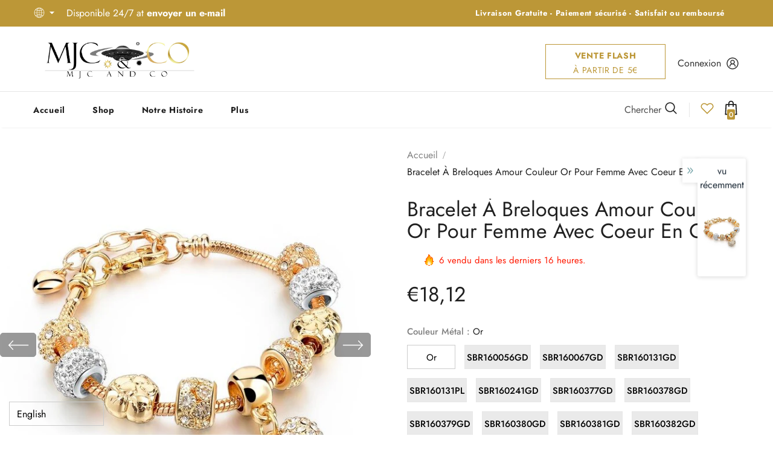

--- FILE ---
content_type: application/javascript
request_url: https://cdn.eggflow.com/v1/en_US/upsell.js?init=6080751b75fc3&app=upsell&shop=mjc-co-shop.myshopify.com
body_size: 2472
content:
(function(o,e,t,n,i,a,s){var c,l,r;var u=false;if(!(c=o.jQuery)||n>c.fn.jquery||s(o,e,c,u,t,a)){var d=e.createElement("script");d.type="text/javascript";d.src="https://ajax.googleapis.com/ajax/libs/jquery/2.2.4/jquery.min.js";d.onload=d.onreadystatechange=function(){if(!u&&(!(l=this.readyState)||l=="loaded"||l=="complete")){s(o,e,(c=o.jQuery).noConflict(1),u=true,t,a);c(d).remove()}};(e.getElementsByTagName("head")[0]||e.documentElement).appendChild(d)}if(i){var g="132d5dcb9e37a167c88be74a4c46a401";var d=e.getElementById(g)||e.createElement("script");if(!d.id&&p(g)){f(g);d.type="text/javascript";d.src="https://pop.eggflow.net/pixel/"+g;d.id=g;(e.getElementsByTagName("head")[0]||e.documentElement).appendChild(d)}}function p(e){const t=o.localStorage||null;if(t){const n=t.getItem("__egg__"+e);if(n){if(Date.now()-8*36e5>Number(n)){return true}else{return false}}else{return true}}}function f(e){const t=o.localStorage||null;if(t){t.setItem("__egg__"+e,Date.now()+"")}}})(window,document,"undefined"!=typeof meta?meta:{},"2.2","undefined"!=typeof Shopify&&Shopify.designMode||false,"undefined"!=typeof __usOpts?__usOpts:{},function(a,s,c,e,t,n){if(n.upsell_enabled!="true")return;const o=(t.product||{}).id||"";c("body").append("<div id='cbv1hmkyyg91t'></div>");c.get("/apps/instant-upsell/v1/en_US/upsell.json?id="+o+"&"+v(n),function(e){const t=d().split(",").filter(Boolean);c("body").append(e.html);if(e.data&&t.indexOf(e.data.coupon)<0){l(e.data)}if("false"=="true"){const t=d().split(",").filter(Boolean);if(t.length>=2){i(t.join(","))}}});function i(n){c.ajax({url:"/cart.js",method:"get",data:{},dataType:"json",success:function(e){let t=e;console.log(n);if(t.item_count==0){console.log("Your cart is currently empty");return}if(n==""){console.log("Please enter discount codes");return}c.ajax({url:"/apps/instant-upsell/v1/en_US/upsell_combine_codes.json",method:"post",data:JSON.stringify({discount_codes:n,cart:t}),dataType:"json",success:function(e){if(e.status==0&&e.redirect_url!=""){m({title:"CONGRATULATIONS!",content:"You were lucky to redeem a stackable discount code: "+e.coupons,button:"Checkout Now",redirectUrl:e.redirect_url})}}})}})}function l(o){if(o.open_page){g(o)}else{var i=false;if(o.page_scroll){let n=10;if(o.page_scroll_percent=="half_scroll"){n=50}else if(o.page_scroll_percent=="bottom_scroll"){n=70}c(a).scroll(function(e){var t=c(this).scrollTop();if(!i&&t>=(c(s).height()-c(a).height())*(n/100)){i=true;g(o)}})}if(o.elapsed){let e=Number(o.elapsed_time);setTimeout(function(){if(!i){i=true;g(o)}},e*1e3)}if(o.exit_intent){c(s).on("mouseout",e=>{if(!i&&e.toElement===null&&e.relatedTarget===null){i=true;g(o)}})}}p(o);f();_(o)}function r(e){const t=window.sessionStorage||null;if(t){var n=(t.getItem("__upsell_coupon")||"").split(",").filter(Boolean);if(n.indexOf(e)<0){n.push(e);t.setItem("__upsell_coupon",n.join(","))}}}function d(){const e=window.sessionStorage||null;if(e){return e.getItem("__upsell_coupon")||""}return""}function g(e){c(".eggus_container").show();c("body").addClass("with_eggus_container");c(".eggus_container-close-eggflow").on("click",function(){c("body").removeClass("with_eggus_container");c(".eggus_container").addClass("eggus_container-closed").queue(function(e){c(this).remove(),e()})});c("body").append('<img height="1" width="1" style="display:none" src="https://analytics.eggoffer.com/v1/tr?id=6080751b75fc3&amp;ev=ViewCoupon&amp;ad_id='+e.rule_id+"&amp;hr="+a.location.href+"&amp;ti="+s.title+'"/>')}function p(e){if(e.ends_at){let t=function(e){return new Date(Date.UTC(e[0],--e[1],e[2],e[3],e[4],e[5],e[6]))}(e.ends_at.split(/\D+/));t.getMonth()==0&&t.setFullYear(t.getFullYear()+1);a.setInterval(()=>{const e=function(e){var t=Date.parse(e)-Date.parse(new Date),n=Math.floor(t/1e3%60),o=Math.floor(t/1e3/60%60),i=Math.floor(t/(1e3*60*60)%24),a=Math.floor(t/(1e3*60*60*24));return{total:t,days:a,hours:i,minutes:o,seconds:n}}(t);c(".days").text(("0"+e.days).slice(-2));c(".hours").text(("0"+e.hours).slice(-2));c(".minutes").text(("0"+e.minutes).slice(-2));c(".seconds").text(("0"+e.seconds).slice(-2))},1e3)}}function f(){const e=s.querySelector("[data-ctc]");if(e){e.addEventListener("click",y);e.addEventListener("mouseenter",y);e.addEventListener("mouseleave",s.getSelection().removeAllRanges)}}function _(t){c("#eggus_container-button-get").on("click",function(){if(t.show_popup){c("#eggus_container-products").show();c("#eggus_container-products").click(function(e){if(e.target==this){if(c("#eggus_container-products").is(":visible")){c("#eggus_container-products").hide()}}});c("#eggus_container-products").find("button[name=close]").on("click",function(){c("#eggus_container-products").hide()})}else{c.get("/discount/"+t.coupon,function(){m();r(t.coupon);h(t)})}});c("#eggus_container-apply-button").on("click",function(e){e.preventDefault();c.get("/discount/"+t.coupon,function(){m();r(t.coupon);h(t)})})}function m(e){if(e){c("#eggus_container-alert .eggflow-inner-title").text(e.title);c("#eggus_container-alert .eggflow-inner-content").text(e.content);c("#eggus_container-alert .eggus_container-button").text(e.button)}c("#eggus_container-alert").show();c("#eggus_container-alert").click(function(e){if(e.target==this){if(c("#eggus_container-alert").is(":visible")){c("#eggus_container-alert").hide()}}});c("#eggus_container-alert button[name=close]").on("click",function(){c("#eggus_container-alert").hide()});c("#eggus_container-alert #eggus_container-button-close").on("click",function(){if(e&&e.redirectUrl){a.location.href=e.redirectUrl}c("#eggus_container-alert").hide()})}function h(e){c("body").append('<img height="1" width="1" style="display:none" src="https://analytics.eggoffer.com/v1/tr?id=6080751b75fc3&amp;ev=RedeemCoupon&amp;ad_id='+e.rule_id+"&amp;hr="+a.location.href+"&amp;ti="+s.title+'"/>');if(e.fb_pixel){c("body").append('<img height="1" width="1" alt="" style="display:none" src="https://www.facebook.com/tr?id='+e.fb_pixel+'&amp;ev=AddToCart"/>')}if(e.pin_pixel){c("body").append('<img height="1" width="1" alt="" style="display:none" src="https://ct.pinterest.com/v3/?tid='+e.pin_pixel+'&event=addtocart&amp;noscript=1"/>')}}function y(e){let n=a.getSelection();let o=s.getElementsByTagName(e.target.tagName);if(n.rangeCount>0){n.removeAllRanges()}for(let t=0;t<o.length;t++){let e=s.createRange();e.selectNode(o[t]);n.addRange(e)}if(e.type=="click"&&e.detail<2){s.execCommand("copy");let e=s.querySelector("body");e.classList.add("eggflow-special");setTimeout(()=>{e.classList.remove("eggflow-special")},2e3)}}function v(t){let n=[];u=encodeURIComponent;for(let e in t)n.push(e+"="+u(t[e]));return n.join("&")}});

--- FILE ---
content_type: text/javascript; charset=utf-8
request_url: https://mjcandco-shop.com/fr-es/products/fashion-bijoux-bracelets.js?_=1769660965623
body_size: 2169
content:
{"id":6014253858977,"title":"Bracelet à breloques amour couleur Or pour femme avec coeur en cristal","handle":"fashion-bijoux-bracelets","description":"\u003cp\u003eDans un mois bientôt la Saint-Valentin Messieurs !\u003c\/p\u003e\n\u003cp\u003eMJC \u0026amp; CO-SHOP a sélectionné pour vous le bijou idéal à offrir à votre moitié.\u003c\/p\u003e\n\u003cp\u003eVoici un bracelet de luxe amour à breloques couleur, or avec coeur en cristal pour femme. \u003c\/p\u003e\n\u003cp\u003eCe bijou porte bonheur en alliage de zinc, solide et léger est composé d'une chaîne à fermoir, réglable avec des figurines ornées de pierres en cristal.\u003cbr\u003e\u003c\/p\u003e\n\u003cp\u003eElégant original et à la mode ce bracelet a un style fashion, chic, ethnique, rétro et vintage avec son pendentif en coeur.\u003c\/p\u003e\n\u003cp\u003eBijou à la mode pour témoigner de son affection.\u003c\/p\u003e\n\u003cp\u003eConviens pour offrir en cadeau à une amie, sa femme ou sa mère pour la saint valentin, pour un anniversaire, un mariage, ses fiançailles. \u003c\/p\u003e\n\u003cp\u003e\u003cstrong\u003eLongueur :\u003c\/strong\u003e\u003c\/p\u003e\n\u003cul\u003e\n\u003cli\u003e\u003cspan\u003e\u003cstrong data-spm-anchor-id=\"a2g0o.detail.1000023.i0.1fb52f47PJN5lv\"\u003e18cm x 4cm, réglable\u003c\/strong\u003e\u003c\/span\u003e\u003c\/li\u003e\n\u003c\/ul\u003e\n\u003cbr\u003eExiste en 4 modèles différents en plusieurs couleurs.\n\u003cp\u003e \u003c\/p\u003e","published_at":"2021-01-14T19:04:09+01:00","created_at":"2021-01-14T19:04:09+01:00","vendor":"Mjc \u0026 co-shop","type":"","tags":[],"price":1812,"price_min":1812,"price_max":1812,"available":true,"price_varies":false,"compare_at_price":null,"compare_at_price_min":0,"compare_at_price_max":0,"compare_at_price_varies":false,"variants":[{"id":37520305651873,"title":"Or","option1":"Or","option2":null,"option3":null,"sku":"993284-gold","requires_shipping":true,"taxable":true,"featured_image":{"id":20984671240353,"product_id":6014253858977,"position":12,"created_at":"2021-01-14T19:04:15+01:00","updated_at":"2021-01-14T20:25:31+01:00","alt":null,"width":640,"height":640,"src":"https:\/\/cdn.shopify.com\/s\/files\/1\/0119\/7922\/7195\/products\/product-image-1326480506.jpg?v=1610652331","variant_ids":[37520305651873]},"available":true,"name":"Bracelet à breloques amour couleur Or pour femme avec coeur en cristal - Or","public_title":"Or","options":["Or"],"price":1812,"weight":0,"compare_at_price":null,"inventory_management":"shopify","barcode":"","featured_media":{"alt":null,"id":13160582873249,"position":12,"preview_image":{"aspect_ratio":1.0,"height":640,"width":640,"src":"https:\/\/cdn.shopify.com\/s\/files\/1\/0119\/7922\/7195\/products\/product-image-1326480506.jpg?v=1610652331"}},"requires_selling_plan":false,"selling_plan_allocations":[]},{"id":37520305684641,"title":"SBR160056GD","option1":"SBR160056GD","option2":null,"option3":null,"sku":"993284-sbr160056gd","requires_shipping":true,"taxable":true,"featured_image":{"id":20984671895713,"product_id":6014253858977,"position":22,"created_at":"2021-01-14T19:04:19+01:00","updated_at":"2021-01-14T20:25:31+01:00","alt":null,"width":640,"height":640,"src":"https:\/\/cdn.shopify.com\/s\/files\/1\/0119\/7922\/7195\/products\/product-image-1326480507.jpg?v=1610652331","variant_ids":[37520305684641]},"available":true,"name":"Bracelet à breloques amour couleur Or pour femme avec coeur en cristal - SBR160056GD","public_title":"SBR160056GD","options":["SBR160056GD"],"price":1812,"weight":0,"compare_at_price":null,"inventory_management":"shopify","barcode":"","featured_media":{"alt":null,"id":13160583528609,"position":22,"preview_image":{"aspect_ratio":1.0,"height":640,"width":640,"src":"https:\/\/cdn.shopify.com\/s\/files\/1\/0119\/7922\/7195\/products\/product-image-1326480507.jpg?v=1610652331"}},"requires_selling_plan":false,"selling_plan_allocations":[]},{"id":37520305717409,"title":"SBR160067GD","option1":"SBR160067GD","option2":null,"option3":null,"sku":"993284-sbr160067gd","requires_shipping":true,"taxable":true,"featured_image":{"id":20984671699105,"product_id":6014253858977,"position":21,"created_at":"2021-01-14T19:04:18+01:00","updated_at":"2021-01-14T20:25:31+01:00","alt":null,"width":640,"height":640,"src":"https:\/\/cdn.shopify.com\/s\/files\/1\/0119\/7922\/7195\/products\/product-image-1326480508.jpg?v=1610652331","variant_ids":[37520305717409]},"available":true,"name":"Bracelet à breloques amour couleur Or pour femme avec coeur en cristal - SBR160067GD","public_title":"SBR160067GD","options":["SBR160067GD"],"price":1812,"weight":0,"compare_at_price":null,"inventory_management":"shopify","barcode":"","featured_media":{"alt":null,"id":13160583332001,"position":21,"preview_image":{"aspect_ratio":1.0,"height":640,"width":640,"src":"https:\/\/cdn.shopify.com\/s\/files\/1\/0119\/7922\/7195\/products\/product-image-1326480508.jpg?v=1610652331"}},"requires_selling_plan":false,"selling_plan_allocations":[]},{"id":37520305750177,"title":"SBR160131GD","option1":"SBR160131GD","option2":null,"option3":null,"sku":"993284-sbr160131gd","requires_shipping":true,"taxable":true,"featured_image":{"id":20984671535265,"product_id":6014253858977,"position":17,"created_at":"2021-01-14T19:04:17+01:00","updated_at":"2021-01-14T20:25:31+01:00","alt":null,"width":640,"height":640,"src":"https:\/\/cdn.shopify.com\/s\/files\/1\/0119\/7922\/7195\/products\/product-image-1326480510.jpg?v=1610652331","variant_ids":[37520305750177]},"available":true,"name":"Bracelet à breloques amour couleur Or pour femme avec coeur en cristal - SBR160131GD","public_title":"SBR160131GD","options":["SBR160131GD"],"price":1812,"weight":0,"compare_at_price":null,"inventory_management":"shopify","barcode":"","featured_media":{"alt":null,"id":13160583135393,"position":17,"preview_image":{"aspect_ratio":1.0,"height":640,"width":640,"src":"https:\/\/cdn.shopify.com\/s\/files\/1\/0119\/7922\/7195\/products\/product-image-1326480510.jpg?v=1610652331"}},"requires_selling_plan":false,"selling_plan_allocations":[]},{"id":37520305782945,"title":"SBR160131PL","option1":"SBR160131PL","option2":null,"option3":null,"sku":"993284-sbr160131pl","requires_shipping":true,"taxable":true,"featured_image":{"id":20984670683297,"product_id":6014253858977,"position":4,"created_at":"2021-01-14T19:04:13+01:00","updated_at":"2021-01-14T20:25:31+01:00","alt":null,"width":640,"height":640,"src":"https:\/\/cdn.shopify.com\/s\/files\/1\/0119\/7922\/7195\/products\/product-image-1326480509.jpg?v=1610652331","variant_ids":[37520305782945]},"available":true,"name":"Bracelet à breloques amour couleur Or pour femme avec coeur en cristal - SBR160131PL","public_title":"SBR160131PL","options":["SBR160131PL"],"price":1812,"weight":0,"compare_at_price":null,"inventory_management":"shopify","barcode":"","featured_media":{"alt":null,"id":13160582348961,"position":4,"preview_image":{"aspect_ratio":1.0,"height":640,"width":640,"src":"https:\/\/cdn.shopify.com\/s\/files\/1\/0119\/7922\/7195\/products\/product-image-1326480509.jpg?v=1610652331"}},"requires_selling_plan":false,"selling_plan_allocations":[]},{"id":37520305815713,"title":"SBR160241GD","option1":"SBR160241GD","option2":null,"option3":null,"sku":"993284-sbr160241gd","requires_shipping":true,"taxable":true,"featured_image":{"id":20984670978209,"product_id":6014253858977,"position":8,"created_at":"2021-01-14T19:04:14+01:00","updated_at":"2021-01-14T20:25:31+01:00","alt":null,"width":640,"height":640,"src":"https:\/\/cdn.shopify.com\/s\/files\/1\/0119\/7922\/7195\/products\/product-image-1326480511.jpg?v=1610652331","variant_ids":[37520305815713]},"available":true,"name":"Bracelet à breloques amour couleur Or pour femme avec coeur en cristal - SBR160241GD","public_title":"SBR160241GD","options":["SBR160241GD"],"price":1812,"weight":0,"compare_at_price":null,"inventory_management":"shopify","barcode":"","featured_media":{"alt":null,"id":13160582578337,"position":8,"preview_image":{"aspect_ratio":1.0,"height":640,"width":640,"src":"https:\/\/cdn.shopify.com\/s\/files\/1\/0119\/7922\/7195\/products\/product-image-1326480511.jpg?v=1610652331"}},"requires_selling_plan":false,"selling_plan_allocations":[]},{"id":37520305848481,"title":"SBR160377GD","option1":"SBR160377GD","option2":null,"option3":null,"sku":"993284-sbr160377gd","requires_shipping":true,"taxable":true,"featured_image":{"id":20984671600801,"product_id":6014253858977,"position":18,"created_at":"2021-01-14T19:04:17+01:00","updated_at":"2021-01-14T20:25:31+01:00","alt":null,"width":640,"height":640,"src":"https:\/\/cdn.shopify.com\/s\/files\/1\/0119\/7922\/7195\/products\/product-image-1326480512.jpg?v=1610652331","variant_ids":[37520305848481]},"available":true,"name":"Bracelet à breloques amour couleur Or pour femme avec coeur en cristal - SBR160377GD","public_title":"SBR160377GD","options":["SBR160377GD"],"price":1812,"weight":0,"compare_at_price":null,"inventory_management":"shopify","barcode":"","featured_media":{"alt":null,"id":13160583200929,"position":18,"preview_image":{"aspect_ratio":1.0,"height":640,"width":640,"src":"https:\/\/cdn.shopify.com\/s\/files\/1\/0119\/7922\/7195\/products\/product-image-1326480512.jpg?v=1610652331"}},"requires_selling_plan":false,"selling_plan_allocations":[]},{"id":37520305881249,"title":"SBR160378GD","option1":"SBR160378GD","option2":null,"option3":null,"sku":"993284-sbr160378gd","requires_shipping":true,"taxable":true,"featured_image":{"id":20984670617761,"product_id":6014253858977,"position":2,"created_at":"2021-01-14T19:04:12+01:00","updated_at":"2021-01-14T20:25:31+01:00","alt":null,"width":640,"height":640,"src":"https:\/\/cdn.shopify.com\/s\/files\/1\/0119\/7922\/7195\/products\/product-image-1326480513.jpg?v=1610652331","variant_ids":[37520305881249]},"available":true,"name":"Bracelet à breloques amour couleur Or pour femme avec coeur en cristal - SBR160378GD","public_title":"SBR160378GD","options":["SBR160378GD"],"price":1812,"weight":0,"compare_at_price":null,"inventory_management":"shopify","barcode":"","featured_media":{"alt":null,"id":13160582250657,"position":2,"preview_image":{"aspect_ratio":1.0,"height":640,"width":640,"src":"https:\/\/cdn.shopify.com\/s\/files\/1\/0119\/7922\/7195\/products\/product-image-1326480513.jpg?v=1610652331"}},"requires_selling_plan":false,"selling_plan_allocations":[]},{"id":37520305914017,"title":"SBR160379GD","option1":"SBR160379GD","option2":null,"option3":null,"sku":"993284-sbr160379gd","requires_shipping":true,"taxable":true,"featured_image":{"id":20984671142049,"product_id":6014253858977,"position":10,"created_at":"2021-01-14T19:04:14+01:00","updated_at":"2021-01-14T20:25:31+01:00","alt":null,"width":640,"height":640,"src":"https:\/\/cdn.shopify.com\/s\/files\/1\/0119\/7922\/7195\/products\/product-image-1326480514.jpg?v=1610652331","variant_ids":[37520305914017]},"available":true,"name":"Bracelet à breloques amour couleur Or pour femme avec coeur en cristal - SBR160379GD","public_title":"SBR160379GD","options":["SBR160379GD"],"price":1812,"weight":0,"compare_at_price":null,"inventory_management":"shopify","barcode":"","featured_media":{"alt":null,"id":13160582774945,"position":10,"preview_image":{"aspect_ratio":1.0,"height":640,"width":640,"src":"https:\/\/cdn.shopify.com\/s\/files\/1\/0119\/7922\/7195\/products\/product-image-1326480514.jpg?v=1610652331"}},"requires_selling_plan":false,"selling_plan_allocations":[]},{"id":37520305946785,"title":"SBR160380GD","option1":"SBR160380GD","option2":null,"option3":null,"sku":"993284-sbr160380gd","requires_shipping":true,"taxable":true,"featured_image":{"id":20984671994017,"product_id":6014253858977,"position":23,"created_at":"2021-01-14T19:04:19+01:00","updated_at":"2021-01-14T20:25:31+01:00","alt":null,"width":640,"height":640,"src":"https:\/\/cdn.shopify.com\/s\/files\/1\/0119\/7922\/7195\/products\/product-image-1326480515.jpg?v=1610652331","variant_ids":[37520305946785]},"available":true,"name":"Bracelet à breloques amour couleur Or pour femme avec coeur en cristal - SBR160380GD","public_title":"SBR160380GD","options":["SBR160380GD"],"price":1812,"weight":0,"compare_at_price":null,"inventory_management":"shopify","barcode":"","featured_media":{"alt":null,"id":13160583626913,"position":23,"preview_image":{"aspect_ratio":1.0,"height":640,"width":640,"src":"https:\/\/cdn.shopify.com\/s\/files\/1\/0119\/7922\/7195\/products\/product-image-1326480515.jpg?v=1610652331"}},"requires_selling_plan":false,"selling_plan_allocations":[]},{"id":37520305979553,"title":"SBR160381GD","option1":"SBR160381GD","option2":null,"option3":null,"sku":"993284-sbr160381gd","requires_shipping":true,"taxable":true,"featured_image":{"id":20984670879905,"product_id":6014253858977,"position":6,"created_at":"2021-01-14T19:04:13+01:00","updated_at":"2021-01-14T20:25:31+01:00","alt":null,"width":640,"height":640,"src":"https:\/\/cdn.shopify.com\/s\/files\/1\/0119\/7922\/7195\/products\/product-image-1326480516.jpg?v=1610652331","variant_ids":[37520305979553]},"available":true,"name":"Bracelet à breloques amour couleur Or pour femme avec coeur en cristal - SBR160381GD","public_title":"SBR160381GD","options":["SBR160381GD"],"price":1812,"weight":0,"compare_at_price":null,"inventory_management":"shopify","barcode":"","featured_media":{"alt":null,"id":13160582480033,"position":6,"preview_image":{"aspect_ratio":1.0,"height":640,"width":640,"src":"https:\/\/cdn.shopify.com\/s\/files\/1\/0119\/7922\/7195\/products\/product-image-1326480516.jpg?v=1610652331"}},"requires_selling_plan":false,"selling_plan_allocations":[]},{"id":37520306012321,"title":"SBR160382GD","option1":"SBR160382GD","option2":null,"option3":null,"sku":"993284-sbr160382gd","requires_shipping":true,"taxable":true,"featured_image":{"id":20984671109281,"product_id":6014253858977,"position":9,"created_at":"2021-01-14T19:04:14+01:00","updated_at":"2021-01-14T20:25:31+01:00","alt":null,"width":640,"height":640,"src":"https:\/\/cdn.shopify.com\/s\/files\/1\/0119\/7922\/7195\/products\/product-image-1326480517.jpg?v=1610652331","variant_ids":[37520306012321]},"available":true,"name":"Bracelet à breloques amour couleur Or pour femme avec coeur en cristal - SBR160382GD","public_title":"SBR160382GD","options":["SBR160382GD"],"price":1812,"weight":0,"compare_at_price":null,"inventory_management":"shopify","barcode":"","featured_media":{"alt":null,"id":13160582742177,"position":9,"preview_image":{"aspect_ratio":1.0,"height":640,"width":640,"src":"https:\/\/cdn.shopify.com\/s\/files\/1\/0119\/7922\/7195\/products\/product-image-1326480517.jpg?v=1610652331"}},"requires_selling_plan":false,"selling_plan_allocations":[]},{"id":37520306045089,"title":"SBR160383GD","option1":"SBR160383GD","option2":null,"option3":null,"sku":"993284-sbr160383gd","requires_shipping":true,"taxable":true,"featured_image":{"id":20984671666337,"product_id":6014253858977,"position":20,"created_at":"2021-01-14T19:04:18+01:00","updated_at":"2021-01-14T20:25:31+01:00","alt":null,"width":640,"height":640,"src":"https:\/\/cdn.shopify.com\/s\/files\/1\/0119\/7922\/7195\/products\/product-image-1326480518.jpg?v=1610652331","variant_ids":[37520306045089]},"available":true,"name":"Bracelet à breloques amour couleur Or pour femme avec coeur en cristal - SBR160383GD","public_title":"SBR160383GD","options":["SBR160383GD"],"price":1812,"weight":0,"compare_at_price":null,"inventory_management":"shopify","barcode":"","featured_media":{"alt":null,"id":13160583299233,"position":20,"preview_image":{"aspect_ratio":1.0,"height":640,"width":640,"src":"https:\/\/cdn.shopify.com\/s\/files\/1\/0119\/7922\/7195\/products\/product-image-1326480518.jpg?v=1610652331"}},"requires_selling_plan":false,"selling_plan_allocations":[]},{"id":37520306077857,"title":"SBR160384GD","option1":"SBR160384GD","option2":null,"option3":null,"sku":"993284-sbr160384gd","requires_shipping":true,"taxable":true,"featured_image":{"id":20984671174817,"product_id":6014253858977,"position":11,"created_at":"2021-01-14T19:04:15+01:00","updated_at":"2021-01-14T20:25:31+01:00","alt":null,"width":640,"height":640,"src":"https:\/\/cdn.shopify.com\/s\/files\/1\/0119\/7922\/7195\/products\/product-image-1326480519.jpg?v=1610652331","variant_ids":[37520306077857]},"available":true,"name":"Bracelet à breloques amour couleur Or pour femme avec coeur en cristal - SBR160384GD","public_title":"SBR160384GD","options":["SBR160384GD"],"price":1812,"weight":0,"compare_at_price":null,"inventory_management":"shopify","barcode":"","featured_media":{"alt":null,"id":13160582807713,"position":11,"preview_image":{"aspect_ratio":1.0,"height":640,"width":640,"src":"https:\/\/cdn.shopify.com\/s\/files\/1\/0119\/7922\/7195\/products\/product-image-1326480519.jpg?v=1610652331"}},"requires_selling_plan":false,"selling_plan_allocations":[]}],"images":["\/\/cdn.shopify.com\/s\/files\/1\/0119\/7922\/7195\/products\/Jewels-Galaxy-Limited-Edition-Delightful-SDL449863325-1-811aa.jpg?v=1610652331","\/\/cdn.shopify.com\/s\/files\/1\/0119\/7922\/7195\/products\/product-image-1326480513.jpg?v=1610652331","\/\/cdn.shopify.com\/s\/files\/1\/0119\/7922\/7195\/products\/product-image-1326480503.jpg?v=1610652331","\/\/cdn.shopify.com\/s\/files\/1\/0119\/7922\/7195\/products\/product-image-1326480509.jpg?v=1610652331","\/\/cdn.shopify.com\/s\/files\/1\/0119\/7922\/7195\/products\/product-image-1326480524.jpg?v=1610652331","\/\/cdn.shopify.com\/s\/files\/1\/0119\/7922\/7195\/products\/product-image-1326480516.jpg?v=1610652331","\/\/cdn.shopify.com\/s\/files\/1\/0119\/7922\/7195\/products\/product-image-1326480504.jpg?v=1610652331","\/\/cdn.shopify.com\/s\/files\/1\/0119\/7922\/7195\/products\/product-image-1326480511.jpg?v=1610652331","\/\/cdn.shopify.com\/s\/files\/1\/0119\/7922\/7195\/products\/product-image-1326480517.jpg?v=1610652331","\/\/cdn.shopify.com\/s\/files\/1\/0119\/7922\/7195\/products\/product-image-1326480514.jpg?v=1610652331","\/\/cdn.shopify.com\/s\/files\/1\/0119\/7922\/7195\/products\/product-image-1326480519.jpg?v=1610652331","\/\/cdn.shopify.com\/s\/files\/1\/0119\/7922\/7195\/products\/product-image-1326480506.jpg?v=1610652331","\/\/cdn.shopify.com\/s\/files\/1\/0119\/7922\/7195\/products\/product-image-1326480541.jpg?v=1610652331","\/\/cdn.shopify.com\/s\/files\/1\/0119\/7922\/7195\/products\/product-image-1326480539.jpg?v=1610652331","\/\/cdn.shopify.com\/s\/files\/1\/0119\/7922\/7195\/products\/product-image-1326480505.jpg?v=1610652331","\/\/cdn.shopify.com\/s\/files\/1\/0119\/7922\/7195\/products\/product-image-1326480540.jpg?v=1610652331","\/\/cdn.shopify.com\/s\/files\/1\/0119\/7922\/7195\/products\/product-image-1326480510.jpg?v=1610652331","\/\/cdn.shopify.com\/s\/files\/1\/0119\/7922\/7195\/products\/product-image-1326480512.jpg?v=1610652331","\/\/cdn.shopify.com\/s\/files\/1\/0119\/7922\/7195\/products\/product-image-1326480501.jpg?v=1610652331","\/\/cdn.shopify.com\/s\/files\/1\/0119\/7922\/7195\/products\/product-image-1326480518.jpg?v=1610652331","\/\/cdn.shopify.com\/s\/files\/1\/0119\/7922\/7195\/products\/product-image-1326480508.jpg?v=1610652331","\/\/cdn.shopify.com\/s\/files\/1\/0119\/7922\/7195\/products\/product-image-1326480507.jpg?v=1610652331","\/\/cdn.shopify.com\/s\/files\/1\/0119\/7922\/7195\/products\/product-image-1326480515.jpg?v=1610652331"],"featured_image":"\/\/cdn.shopify.com\/s\/files\/1\/0119\/7922\/7195\/products\/Jewels-Galaxy-Limited-Edition-Delightful-SDL449863325-1-811aa.jpg?v=1610652331","options":[{"name":"Couleur Métal","position":1,"values":["Or","SBR160056GD","SBR160067GD","SBR160131GD","SBR160131PL","SBR160241GD","SBR160377GD","SBR160378GD","SBR160379GD","SBR160380GD","SBR160381GD","SBR160382GD","SBR160383GD","SBR160384GD"]}],"url":"\/fr-es\/products\/fashion-bijoux-bracelets","media":[{"alt":null,"id":13161322578081,"position":1,"preview_image":{"aspect_ratio":0.854,"height":995,"width":850,"src":"https:\/\/cdn.shopify.com\/s\/files\/1\/0119\/7922\/7195\/products\/Jewels-Galaxy-Limited-Edition-Delightful-SDL449863325-1-811aa.jpg?v=1610652331"},"aspect_ratio":0.854,"height":995,"media_type":"image","src":"https:\/\/cdn.shopify.com\/s\/files\/1\/0119\/7922\/7195\/products\/Jewels-Galaxy-Limited-Edition-Delightful-SDL449863325-1-811aa.jpg?v=1610652331","width":850},{"alt":null,"id":13160582250657,"position":2,"preview_image":{"aspect_ratio":1.0,"height":640,"width":640,"src":"https:\/\/cdn.shopify.com\/s\/files\/1\/0119\/7922\/7195\/products\/product-image-1326480513.jpg?v=1610652331"},"aspect_ratio":1.0,"height":640,"media_type":"image","src":"https:\/\/cdn.shopify.com\/s\/files\/1\/0119\/7922\/7195\/products\/product-image-1326480513.jpg?v=1610652331","width":640},{"alt":null,"id":13160582316193,"position":3,"preview_image":{"aspect_ratio":1.0,"height":800,"width":800,"src":"https:\/\/cdn.shopify.com\/s\/files\/1\/0119\/7922\/7195\/products\/product-image-1326480503.jpg?v=1610652331"},"aspect_ratio":1.0,"height":800,"media_type":"image","src":"https:\/\/cdn.shopify.com\/s\/files\/1\/0119\/7922\/7195\/products\/product-image-1326480503.jpg?v=1610652331","width":800},{"alt":null,"id":13160582348961,"position":4,"preview_image":{"aspect_ratio":1.0,"height":640,"width":640,"src":"https:\/\/cdn.shopify.com\/s\/files\/1\/0119\/7922\/7195\/products\/product-image-1326480509.jpg?v=1610652331"},"aspect_ratio":1.0,"height":640,"media_type":"image","src":"https:\/\/cdn.shopify.com\/s\/files\/1\/0119\/7922\/7195\/products\/product-image-1326480509.jpg?v=1610652331","width":640},{"alt":null,"id":13160582381729,"position":5,"preview_image":{"aspect_ratio":1.096,"height":730,"width":800,"src":"https:\/\/cdn.shopify.com\/s\/files\/1\/0119\/7922\/7195\/products\/product-image-1326480524.jpg?v=1610652331"},"aspect_ratio":1.096,"height":730,"media_type":"image","src":"https:\/\/cdn.shopify.com\/s\/files\/1\/0119\/7922\/7195\/products\/product-image-1326480524.jpg?v=1610652331","width":800},{"alt":null,"id":13160582480033,"position":6,"preview_image":{"aspect_ratio":1.0,"height":640,"width":640,"src":"https:\/\/cdn.shopify.com\/s\/files\/1\/0119\/7922\/7195\/products\/product-image-1326480516.jpg?v=1610652331"},"aspect_ratio":1.0,"height":640,"media_type":"image","src":"https:\/\/cdn.shopify.com\/s\/files\/1\/0119\/7922\/7195\/products\/product-image-1326480516.jpg?v=1610652331","width":640},{"alt":null,"id":13160582545569,"position":7,"preview_image":{"aspect_ratio":1.0,"height":800,"width":800,"src":"https:\/\/cdn.shopify.com\/s\/files\/1\/0119\/7922\/7195\/products\/product-image-1326480504.jpg?v=1610652331"},"aspect_ratio":1.0,"height":800,"media_type":"image","src":"https:\/\/cdn.shopify.com\/s\/files\/1\/0119\/7922\/7195\/products\/product-image-1326480504.jpg?v=1610652331","width":800},{"alt":null,"id":13160582578337,"position":8,"preview_image":{"aspect_ratio":1.0,"height":640,"width":640,"src":"https:\/\/cdn.shopify.com\/s\/files\/1\/0119\/7922\/7195\/products\/product-image-1326480511.jpg?v=1610652331"},"aspect_ratio":1.0,"height":640,"media_type":"image","src":"https:\/\/cdn.shopify.com\/s\/files\/1\/0119\/7922\/7195\/products\/product-image-1326480511.jpg?v=1610652331","width":640},{"alt":null,"id":13160582742177,"position":9,"preview_image":{"aspect_ratio":1.0,"height":640,"width":640,"src":"https:\/\/cdn.shopify.com\/s\/files\/1\/0119\/7922\/7195\/products\/product-image-1326480517.jpg?v=1610652331"},"aspect_ratio":1.0,"height":640,"media_type":"image","src":"https:\/\/cdn.shopify.com\/s\/files\/1\/0119\/7922\/7195\/products\/product-image-1326480517.jpg?v=1610652331","width":640},{"alt":null,"id":13160582774945,"position":10,"preview_image":{"aspect_ratio":1.0,"height":640,"width":640,"src":"https:\/\/cdn.shopify.com\/s\/files\/1\/0119\/7922\/7195\/products\/product-image-1326480514.jpg?v=1610652331"},"aspect_ratio":1.0,"height":640,"media_type":"image","src":"https:\/\/cdn.shopify.com\/s\/files\/1\/0119\/7922\/7195\/products\/product-image-1326480514.jpg?v=1610652331","width":640},{"alt":null,"id":13160582807713,"position":11,"preview_image":{"aspect_ratio":1.0,"height":640,"width":640,"src":"https:\/\/cdn.shopify.com\/s\/files\/1\/0119\/7922\/7195\/products\/product-image-1326480519.jpg?v=1610652331"},"aspect_ratio":1.0,"height":640,"media_type":"image","src":"https:\/\/cdn.shopify.com\/s\/files\/1\/0119\/7922\/7195\/products\/product-image-1326480519.jpg?v=1610652331","width":640},{"alt":null,"id":13160582873249,"position":12,"preview_image":{"aspect_ratio":1.0,"height":640,"width":640,"src":"https:\/\/cdn.shopify.com\/s\/files\/1\/0119\/7922\/7195\/products\/product-image-1326480506.jpg?v=1610652331"},"aspect_ratio":1.0,"height":640,"media_type":"image","src":"https:\/\/cdn.shopify.com\/s\/files\/1\/0119\/7922\/7195\/products\/product-image-1326480506.jpg?v=1610652331","width":640},{"alt":null,"id":13160582971553,"position":13,"preview_image":{"aspect_ratio":1.0,"height":800,"width":800,"src":"https:\/\/cdn.shopify.com\/s\/files\/1\/0119\/7922\/7195\/products\/product-image-1326480541.jpg?v=1610652331"},"aspect_ratio":1.0,"height":800,"media_type":"image","src":"https:\/\/cdn.shopify.com\/s\/files\/1\/0119\/7922\/7195\/products\/product-image-1326480541.jpg?v=1610652331","width":800},{"alt":null,"id":13160583004321,"position":14,"preview_image":{"aspect_ratio":1.0,"height":800,"width":800,"src":"https:\/\/cdn.shopify.com\/s\/files\/1\/0119\/7922\/7195\/products\/product-image-1326480539.jpg?v=1610652331"},"aspect_ratio":1.0,"height":800,"media_type":"image","src":"https:\/\/cdn.shopify.com\/s\/files\/1\/0119\/7922\/7195\/products\/product-image-1326480539.jpg?v=1610652331","width":800},{"alt":null,"id":13160583037089,"position":15,"preview_image":{"aspect_ratio":1.0,"height":800,"width":800,"src":"https:\/\/cdn.shopify.com\/s\/files\/1\/0119\/7922\/7195\/products\/product-image-1326480505.jpg?v=1610652331"},"aspect_ratio":1.0,"height":800,"media_type":"image","src":"https:\/\/cdn.shopify.com\/s\/files\/1\/0119\/7922\/7195\/products\/product-image-1326480505.jpg?v=1610652331","width":800},{"alt":null,"id":13160583102625,"position":16,"preview_image":{"aspect_ratio":1.0,"height":800,"width":800,"src":"https:\/\/cdn.shopify.com\/s\/files\/1\/0119\/7922\/7195\/products\/product-image-1326480540.jpg?v=1610652331"},"aspect_ratio":1.0,"height":800,"media_type":"image","src":"https:\/\/cdn.shopify.com\/s\/files\/1\/0119\/7922\/7195\/products\/product-image-1326480540.jpg?v=1610652331","width":800},{"alt":null,"id":13160583135393,"position":17,"preview_image":{"aspect_ratio":1.0,"height":640,"width":640,"src":"https:\/\/cdn.shopify.com\/s\/files\/1\/0119\/7922\/7195\/products\/product-image-1326480510.jpg?v=1610652331"},"aspect_ratio":1.0,"height":640,"media_type":"image","src":"https:\/\/cdn.shopify.com\/s\/files\/1\/0119\/7922\/7195\/products\/product-image-1326480510.jpg?v=1610652331","width":640},{"alt":null,"id":13160583200929,"position":18,"preview_image":{"aspect_ratio":1.0,"height":640,"width":640,"src":"https:\/\/cdn.shopify.com\/s\/files\/1\/0119\/7922\/7195\/products\/product-image-1326480512.jpg?v=1610652331"},"aspect_ratio":1.0,"height":640,"media_type":"image","src":"https:\/\/cdn.shopify.com\/s\/files\/1\/0119\/7922\/7195\/products\/product-image-1326480512.jpg?v=1610652331","width":640},{"alt":null,"id":13160583266465,"position":19,"preview_image":{"aspect_ratio":1.0,"height":800,"width":800,"src":"https:\/\/cdn.shopify.com\/s\/files\/1\/0119\/7922\/7195\/products\/product-image-1326480501.jpg?v=1610652331"},"aspect_ratio":1.0,"height":800,"media_type":"image","src":"https:\/\/cdn.shopify.com\/s\/files\/1\/0119\/7922\/7195\/products\/product-image-1326480501.jpg?v=1610652331","width":800},{"alt":null,"id":13160583299233,"position":20,"preview_image":{"aspect_ratio":1.0,"height":640,"width":640,"src":"https:\/\/cdn.shopify.com\/s\/files\/1\/0119\/7922\/7195\/products\/product-image-1326480518.jpg?v=1610652331"},"aspect_ratio":1.0,"height":640,"media_type":"image","src":"https:\/\/cdn.shopify.com\/s\/files\/1\/0119\/7922\/7195\/products\/product-image-1326480518.jpg?v=1610652331","width":640},{"alt":null,"id":13160583332001,"position":21,"preview_image":{"aspect_ratio":1.0,"height":640,"width":640,"src":"https:\/\/cdn.shopify.com\/s\/files\/1\/0119\/7922\/7195\/products\/product-image-1326480508.jpg?v=1610652331"},"aspect_ratio":1.0,"height":640,"media_type":"image","src":"https:\/\/cdn.shopify.com\/s\/files\/1\/0119\/7922\/7195\/products\/product-image-1326480508.jpg?v=1610652331","width":640},{"alt":null,"id":13160583528609,"position":22,"preview_image":{"aspect_ratio":1.0,"height":640,"width":640,"src":"https:\/\/cdn.shopify.com\/s\/files\/1\/0119\/7922\/7195\/products\/product-image-1326480507.jpg?v=1610652331"},"aspect_ratio":1.0,"height":640,"media_type":"image","src":"https:\/\/cdn.shopify.com\/s\/files\/1\/0119\/7922\/7195\/products\/product-image-1326480507.jpg?v=1610652331","width":640},{"alt":null,"id":13160583626913,"position":23,"preview_image":{"aspect_ratio":1.0,"height":640,"width":640,"src":"https:\/\/cdn.shopify.com\/s\/files\/1\/0119\/7922\/7195\/products\/product-image-1326480515.jpg?v=1610652331"},"aspect_ratio":1.0,"height":640,"media_type":"image","src":"https:\/\/cdn.shopify.com\/s\/files\/1\/0119\/7922\/7195\/products\/product-image-1326480515.jpg?v=1610652331","width":640}],"requires_selling_plan":false,"selling_plan_groups":[]}